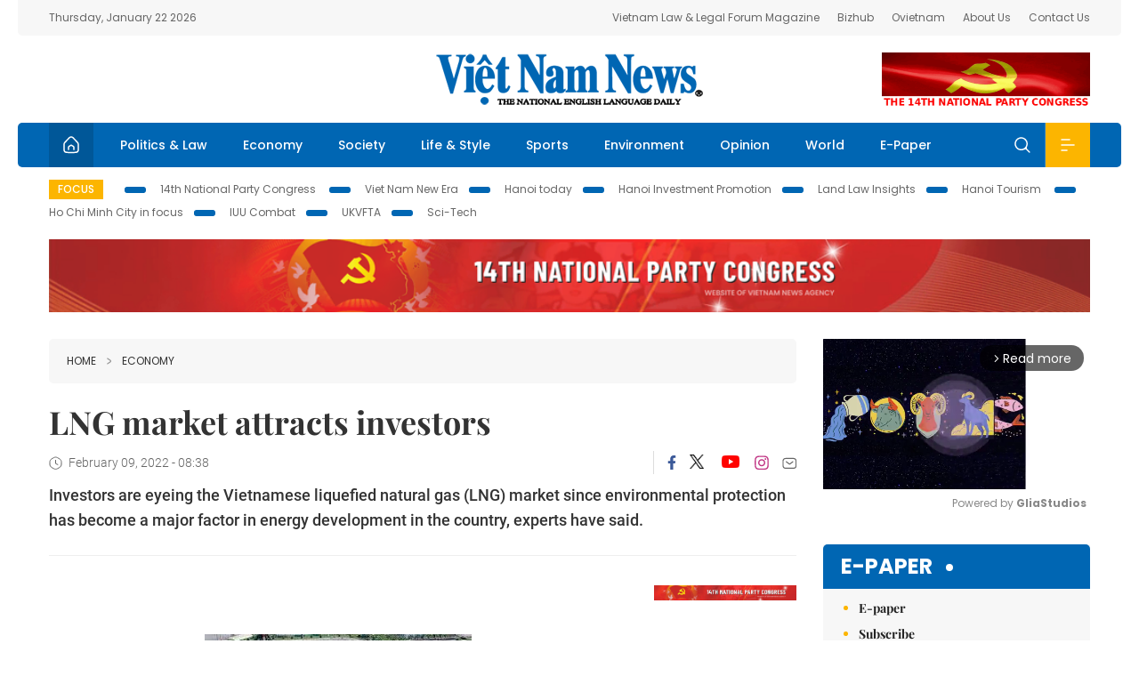

--- FILE ---
content_type: text/html; charset=utf-8
request_url: https://vietnamnews.vn/economy/1143077/lng-market-attracts-investors.html
body_size: 16614
content:
<!DOCTYPE html>
<html lang="en">
<head>
    <title>LNG market attracts investors</title>
    <meta http-equiv="Content-Type" content="text/html; charset=utf-8" />
<meta http-equiv="REFRESH" content="3600" />
<meta name="robots" content="index,follow" />
<meta name="revisit-after" content="1 days" />
<meta name="copyright" content="VietNam News" />
<meta http-equiv="content-language" content="en" />
<meta content='width=device-width, initial-scale=1.0, user-scalable=yes' name='viewport' />
<link hreflang="en" rel="alternate" href="https://vietnamnews.vn" />
    
    <meta name="title" content="LNG market attracts investors" />
    <meta name="description" content="Investors are eyeing the Vietnamese liquefied natural gas (LNG) market since environmental protection has become a major factor in energy development in the country, experts have said." />
    <meta name="keywords" content="Vietnam News, Politics, Business, Economy, Society, Life, Sports, Environment, Your Say, English Through the News, Magazine, vietnam war, current news, Vietnamese to english, tin viet nam, latest news today, english newspapers, the vietnam war, news latest, today news headlines, nation news paper, today breaking news, vietnamese culture, vietnam history, bao vietnam, vietnam economy, today headlines, national news headlines, vietnam war summary, vietnam culture, vietnam government, news headline, daily nation today, daily nation newspaper headlines, newspaper headlines today, news website, báo online, headlines news, news site, war in vietnam, tin vietnam, vietnam people, vietnam today, vietnamese news, tin viet nam net, viet to english, news headlines for today, news paper online, national news in english, current news headlines, vietnam war history, english news papers, top news headlines, today hot news, english news headlines, vietnam conflict, up to the minute news, english daily, viet news, news highlights, viet news, today international news, govt news, the vietnam war summary, vietnam exports, việt nam, bao vn net, news.vn, baovietnam, thongtanxavietnam, vietnam plus, vietnam news agency" />

    <meta property="og:url" content="https://vietnamnews.vn/economy/1143077/lng-market-attracts-investors.html" />
    <meta property="og:type" content="article" />
    <meta property="og:site_name" content="vietnamnews.vn" />
    <meta property="og:title" content="LNG market attracts investors" />
    <meta property="og:description" content="Investors are eyeing the Vietnamese liquefied natural gas (LNG) market since environmental protection has become a major factor in energy development in the country, experts have said." />
    <meta property="og:image" content="https://image.vietnamnews.vn/uploadvnnews/Article/2022/2/8/199444_9C3E4F22-A62E-4338-B598-6965AF360FDD.jpeg" />

    <link rel="stylesheet" href="/template/desktop/styles/css/vnnews.css">
<link href="/css/vnn.desktop.css" rel="stylesheet" />
<script src="/template/desktop/js/jquery-3.5.1.min.js"></script>
<script src="/template/desktop/js/bootstrap.bundle.min.js"></script>
<script async src="/js/lazysizes.min.js"></script>

    
    <!-- Google tag (gtag.js) -->
<script async src="https://www.googletagmanager.com/gtag/js?id=G-HSL1JCKFJ5"></script>
<script>
    window.dataLayer = window.dataLayer || [];
    function gtag() { dataLayer.push(arguments); }
    gtag('js', new Date());
    gtag('config', 'G-HSL1JCKFJ5');
</script>

</head>
<body>

    <header class="site-header">
        <div class="topbar">
            <div class="l-grid d-flex">
                <div class="me-auto">Thursday, January 22 2026</div> 
                <ul class="ms-auto">
                    <li><a href="http://vietnamlawmagazine.vn">Vietnam Law & Legal Forum Magazine</a></li>
                    <li><a href="https://bizhub.vietnamnews.vn">Bizhub</a></li>
                    <li><a href="https://ovietnam.vietnamnews.vn">Ovietnam</a></li>
                    <li><a href="/about-us.html">About Us</a></li>
                    <li><a href="/contact-us.html">Contact Us</a></li>
                </ul>
            </div>
        </div>

        <div class="l-grid site-header__content">
            <div class="me-auto">
                
            </div>
            <h1><a href="/" class="logo" title="Việt Nam News">Việt Nam News</a></h1>
            <div class="ms-auto">
                <a href='https://vietnamnews.vn/topic/14th-national-party-congress/34' onclick='writeLogging("adv","https://vietnamnews.vn/topic/14th-national-party-congress/34",58)' target='_blank'><img class='lazyload' data-src='https://image.vietnamnews.vn/MediaUpload/Media/2026/01/19/01202619171413-14th19january.gif' width='234' height='60'  alt=''></a>
            </div>
        </div>

        <nav class="navbar site-header__nav">
            <div class="container-fluid l-grid">
                
<a href="/" class="home active"><i class="spr spr--home"></i></a>
    <a href="https://vietnamnews.vn/politics-laws" class="nav-item">Politics &amp; Law</a>
    <a href="https://vietnamnews.vn/economy" class="nav-item">Economy</a>
    <a href="https://vietnamnews.vn/society" class="nav-item">Society</a>
    <a href="https://vietnamnews.vn/life-style" class="nav-item">Life &amp; Style</a>
    <a href="https://vietnamnews.vn/sports" class="nav-item">Sports</a>
    <a href="https://vietnamnews.vn/environment" class="nav-item">Environment</a>
    <a href="https://vietnamnews.vn/opinion" class="nav-item">Opinion</a>
    <a href="https://vietnamnews.vn/world" class="nav-item">World</a>
<a href="/e-paper" class="nav-item">E-Paper</a>
<div class="nav-ultilites">
    <div class="position-relative">
        <div class="search-form">
            <input id="txtSearchDefault" class="form-control" placeholder="Keyword" onkeydown="searchDataDefaultEnter(this)">
            <a onclick="searchDataDefault()" class="search-icon"><i class="spr spr--search"></i></a>
        </div>

    </div>
   
    <div class="dropdown">
        <a  class="menu-icon" id="menu_dropdown"><i class="spr spr--menu"></i></a>
        <div class="dropdown-menu">
            <div class="row l-grid menu-list">

                <div class="col">
                                <div class="mb-4"><a href="https://vietnamnews.vn/brandinfo" class="menu-heading">Brandinfo</a></div>
                                <div class="mb-4">
                                    <a href="https://vietnamnews.vn/sunday" class="menu-heading">Sunday/Weekend</a>
                                        <a href="https://vietnamnews.vn/sunday-features" class="menu-item">Features</a>
                                </div>
                                <div class="mb-4"><a href="https://vietnamnews.vn/travel" class="menu-heading">Travel</a></div>
                </div>
                <div class="col">
                                <div class="mb-4"><a href="https://vietnamnews.vn/politics-laws" class="menu-heading">Politics &amp; Law</a></div>
                                <div class="mb-4"><a href="https://vietnamnews.vn/society" class="menu-heading">Society</a></div>
                                <div class="mb-4">
                                    <a href="https://vietnamnews.vn/economy" class="menu-heading">Economy</a>
                                        <a href="https://vietnamnews.vn/economy-business-beat" class="menu-item">Business Beat</a>
                                        <a href="https://vietnamnews.vn/economy-talking-shop" class="menu-item">Talking Shop</a>
                                </div>
                </div>
                <div class="col">
                                <div class="mb-4"><a href="https://vietnamnews.vn/environment" class="menu-heading">Environment</a></div>
                                <div class="mb-4"><a href="https://vietnamnews.vn/talk-around-town" class="menu-heading">Talk Around Town</a></div>
                                <div class="mb-4">
                                    <a href="https://vietnamnews.vn/opinion" class="menu-heading">Opinion</a>
                                        <a href="https://vietnamnews.vn/opinion-outlook" class="menu-item">Outlook</a>
                                        <a href="https://vietnamnews.vn/opinion-op-ed" class="menu-item">Op-Ed</a>
                                        <a href="https://vietnamnews.vn/opinion-in-the-spotlight" class="menu-item">In the Spotlight</a>
                                </div>
                </div>
                <div class="col">
                                <div class="mb-4">
                                    <a href="https://vietnamnews.vn/life-style" class="menu-heading">Life &amp; Style</a>
                                        <a href="https://vietnamnews.vn/life-style-expat-corner" class="menu-item">Expat Corner</a>
                                        <a href="https://vietnamnews.vn/life-style-nom-nom" class="menu-item">nom-nom</a>
                                </div>
                                <div class="mb-4"><a href="https://vietnamnews.vn/world" class="menu-heading">World</a></div>
                                <div class="mb-4"><a href="https://vietnamnews.vn/sports" class="menu-heading">Sports</a></div>
                </div>
                <div class="col">
                    <div class="mb-4"><a href="/video.html" class="menu-heading">Video</a></div>
                    <div class="mb-4"><a href="/gallery.html" class="menu-heading">Photo</a></div>
                    <div class="mb-4"><a href="/e-paper" class="menu-heading">E-Paper</a></div>
                </div>
            </div>
        </div>
    </div>
</div>


            </div>
        </nav>
    </header>   <!-- end .site-header -->
    <div class="site-content">
        <div class="l-grid">
            <div class="trending">
                <a style="cursor:pointer" href="/list-of-topics.html"><label>Focus</label></a>
                    <a href="https://vietnamnews.vn/topic/14th-national-party-congress/34">14th National Party Congress </a>
    <a href="https://vietnamnews.vn/topic/Viet Nam-New-Era/31">Viet Nam New Era</a>
    <a href="https://vietnamnews.vn/topic/hanoi-today/17">Hanoi today</a>
    <a href="https://vietnamnews.vn/topic/ha-noi-investment-promotion/25">Hanoi Investment Promotion</a>
    <a href="https://vietnamnews.vn/topic/Land Law Insights/29">Land Law Insights</a>
    <a href="https://vietnamnews.vn/topic/ha-noi-tourism/26">Hanoi Tourism </a>
    <a href="https://vietnamnews.vn/topic/ho-chi-minh-city-in-focus/18">Ho Chi Minh City in focus</a>
    <a href="https://vietnamnews.vn/topic/iuu-combat/36">IUU Combat</a>
    <a href="https://vietnamnews.vn/topic/ukvfta/11">UKVFTA</a>
    <a href="https://vietnamnews.vn/topic/science-tech/33">Sci-Tech</a>

               
            </div>
                    <div class="top-adv-pos">
            <div class="banner">
                <a href="https://vietnamnews.vn/topic/14th-national-party-congress/34" target="_blank"><img width="100%" src="https://image.vietnamnews.vn/MediaUpload/Media/2026/01/20/01202620100105-banner-header-xiv_en_v3.png" alt=""></a>
            </div>
        </div>

        </div>
        
<div class="l-grid">  

    <div class="l-content category">
        <div class="breadcrumbs">
            <div class="breadcrumbs__item">
                <a href="/">Home</a>
                <a href="https://vietnamnews.vn/economy"><i class="spr spr--arrow-right"></i>Economy</a>
            </div>
        </div>

        <div class="detail">
            <div class="detail__header">
                <h1 class="headline">LNG market attracts investors</h1>
                <div class="detail__meta">
                    <div class="datetime"><i class="spr spr--clock"></i>February 09, 2022 - 08:38</div>  
                    <div class="detail__social">
                        <div class="fb-likeshare">

                            <iframe src="https://www.facebook.com/plugins/like.php?href=https://vietnamnews.vn/economy/1143077/lng-market-attracts-investors.html&width=150&layout=button_count&action=like&size=small&share=true&height=20&&locale=en_US" width="150" height="20" style="border:none;overflow:hidden" scrolling="no" frameborder="0" allowfullscreen="true" allow="autoplay; clipboard-write; encrypted-media; picture-in-picture; web-share"></iframe>
                        </div>
                        <div class="social">
                            <a href="https://www.facebook.com/vietnamnewsvns" class="social-item" title="Facebook"><i class="spr spr--fb-default"></i></a>
                            <a href="https://x.com/VietnamNewsVNS" class="social-item" title="Twitter"><i class="spr spr--tt-default"></i></a>
                            <a href="https://www.youtube.com/c/VietnamNews1" class="social-item" title="Youtube"><i class="spr spr--yt-default"></i></a>
                            <a href="https://www.instagram.com/viet_nam_news/" class="social-item" title="Instagram"><i class="spr spr--ig-default"></i></a>
                            <a href="mailto:?body=From https://vietnamnews.vn/economy/1143077/lng-market-attracts-investors.html" class="social-item" title="Email"><i class="spr spr--mail"></i></a>
                        </div>
                    </div>
                </div>
                <div class="sapo">
                    Investors are eyeing the Vietnamese liquefied natural gas (LNG) market since environmental protection has become a major factor in energy development in the country, experts have said.
                    
                </div>
            </div>  <!-- end detail header -->

            <div class="detail__content">
                <div class="content">
                    <div id="abody">

<p>&nbsp;</p><table class='picture'>
                                        <tbody>
                                            <tr>
                                                <td class='pic'>
                                                    <img src='https://image.vietnamnews.vn/uploadvnnews/Article/2022/2/8/199444_9C3E4F22-A62E-4338-B598-6965AF360FDD.jpeg' alt=''>
                                                </td>
                                            </tr>
                                            <tr>
                                                <td class='caption'>LNG projects in Việt Nam&nbsp;are attractive to investors. — Photo of www.nangluongvietnam.vn</td>
                                            </tr>
                                        </tbody>
                                    </table><p>HCM CITY — Investors are eyeing the Vietnamese liquefied natural gas (LNG) market since environmental protection has become a major factor in energy development in the country, experts have said.</p><p>In a report on its website, EVNGenco3 said using and developing LNG had&nbsp;been a solution for&nbsp;the energy sector.</p><p>It said that since the mid-1990s, people have been moving towards more sustainable, cleaner and less polluting fuels after seeing the impact of climate change on their daily lives.</p><p>As the cleanest fossil fuel, LNG is popular in many countries around the world and is considered a fuel of the future.&nbsp;</p><p>In Việt Nam, the Government has been adopting policies to develop LNG including infrastructure to import and generate power from the fuel.</p><p>To foster energy transition, it has been soliciting investment and managed to attract many investors from Japan and the US.</p><p>In December, Japan Petroleum&nbsp;Exploration Company Limited bought stakes in ITECO&nbsp;JSC, which plans an LNG project<b> </b>at the South Đình Vũ&nbsp;Industrial Park in Hải Phòng City.</p><p>The supply of&nbsp;natural gas&nbsp;in the north is declining and there are fears there may&nbsp;be no supply in future, and the tie-up between JAPEX and ITECO is expected to mitigate the problem.</p><p>Their&nbsp;business model is to import LNG and market, store and distribute it both by pipeline and truck.&nbsp;</p><p>Expected for the fourth quarter of 2024 is 50,000 cubic metres&nbsp;of storage tanks, 10 truck loading stations, a vaporiser with a loading capacity of 70&nbsp;cubic metres&nbsp;per hour, and a wharf to receive ships&nbsp;delivering up to 45,000&nbsp;cubic metres&nbsp;of the gas.</p><p>Mathew Tan, vice chairman of JAPEX, said like in other markets there was&nbsp;competition in Viet Nam too, but enterprises could&nbsp;focus on different market segments.&nbsp;</p><p>Typically, for customers in the industrial sector who want to use&nbsp;clean energy, green energy, renewable energy, and hydrogen, LNG is one of&nbsp;their&nbsp;top priorities, he said.&nbsp;</p><p>In the long run, JAPEX and ITECO aim to introduce a variety of clean fuel solutions&nbsp;and seek opportunities in new projects, he added.&nbsp;— VNS</p><p>&nbsp;</p><p>&nbsp;</p>
                        <div>
                        </div>

                    </div>

                    <div class="fb-likeshare">
                        <iframe src="https://www.facebook.com/plugins/like.php?href=https://vietnamnews.vn/economy/1143077/lng-market-attracts-investors.html&width=150&layout=button_count&action=like&size=small&share=true&height=20&&locale=en_US" width="150" height="20" style="border:none;overflow:hidden" scrolling="no" frameborder="0" allowfullscreen="true" allow="autoplay; clipboard-write; encrypted-media; picture-in-picture; web-share"></iframe>





                    </div>
                        <div class="detail__tags">
                            <label>Tags</label>
                                <a href="https://vietnamnews.vn/tags/183707/.html"></a>

                        </div>
                    <div id="adv_category_bottom">
                    </div>
                </div>
                <div class="col-160">
                    <div id="adv_category_center">
<div class='banner'><a href='https://vietnamnews.vn/topic/14th-national-party-congress/34' onclick='writeLogging("adv","https://vietnamnews.vn/topic/14th-national-party-congress/34",1622)' target='_blank'><img class='lazyload' data-src='https://image.vietnamnews.vn/MediaUpload/Media/2026/01/18/01202618154440-newbanner-header-xiv_en_v3.png' alt=''></a></div>                    </div>
                    
                </div>
            </div>  <!-- end detail content -->

            <div class="detail__footer">
                <script>

                    function resizeIframe(obj) {
                        obj.style.height = obj.contentWindow.document.documentElement.scrollHeight + 'px';
                    }
                
                </script>
                <iframe width="100%" height="100%" id="parent-iframe" name="parent-iframe" class="lazyload" data-src="https://vietnamnews.vn/ApiData/PostComment?id=1143077&url=https://vietnamnews.vn/economy/1143077/lng-market-attracts-investors.html&total=0"
                        scrolling="no"
                        onload="this.height=this.contentWindow.document.documentElement.scrollHeight"
                        onresize="this.height=this.contentWindow.document.documentElement.scrollHeight"></iframe>
               

                    <div class="highlight">
                        <section class="zone zone--highlight">
                            <header class="zone__heading">
                                <h3><a href="#" class="heading">see also</a></h3>
                            </header>
                            <div class="zone__content">
                                <div class="row row-cols-3">
                                                <article class="col story">
<a href="https://vietnamnews.vn/economy/1764313/losses-in-large-cap-stocks-weigh-on-vn-index.html" class="story__thumb"><img class="lazyload" data-src="https://image.vietnamnews.vn/uploadvnnews/Article/2026/1/22/480126_5383305117017050_image.png" src="/images/vnn.jpg" alt=""></a>                                                    <a href="https://vietnamnews.vn/economy" class="story__link">Economy</a>
                                                    <h2><a href="https://vietnamnews.vn/economy/1764313/losses-in-large-cap-stocks-weigh-on-vn-index.html" class="story__title">Losses in large-cap stocks weigh on VN-Index</a></h2>
                                                </article>
                                                <article class="col story">
<a href="https://vietnamnews.vn/economy/1764312/international-economic-integration-restructuring-to-be-enhanced-in-industry-trade-sector-official.html" class="story__thumb"><img class="lazyload" data-src="https://image.vietnamnews.vn/uploadvnnews/Article/2026/1/22/480121_5383290338984690_vna_potal_da_nang_khong_gian_bien_trong_lo_trinh_xay_dung_vung_kinh_te_trong_diem_8538615.jpg" src="/images/vnn.jpg" alt=""></a>                                                    <a href="https://vietnamnews.vn/economy" class="story__link">Economy</a>
                                                    <h2><a href="https://vietnamnews.vn/economy/1764312/international-economic-integration-restructuring-to-be-enhanced-in-industry-trade-sector-official.html" class="story__title">International economic integration, restructuring to be enhanced in industry, trade sector: official</a></h2>
                                                </article>
                                                <article class="col story">
<a href="https://vietnamnews.vn/economy/1764306/livestock-product-exports-exceed-target-in-2025.html" class="story__thumb"><img class="lazyload" data-src="https://image.vietnamnews.vn/uploadvnnews/Article/2026/1/22/479978_egg.jpg" src="/images/vnn.jpg" alt=""></a>                                                    <a href="https://vietnamnews.vn/economy" class="story__link">Economy</a>
                                                    <h2><a href="https://vietnamnews.vn/economy/1764306/livestock-product-exports-exceed-target-in-2025.html" class="story__title">Livestock product exports exceed target in 2025</a></h2>
                                                </article>
                                                <article class="col story">
<a href="https://vietnamnews.vn/economy/1764282/vietnam-burkina-faso-look-to-strengthen-trade-economic-cooperation.html" class="story__thumb"><img class="lazyload" data-src="https://image.vietnamnews.vn/uploadvnnews/Article/2026/1/22/479996_Screen Shot 2026-01-22 at 11.43.15.png" src="/images/vnn.jpg" alt=""></a>                                                    <a href="https://vietnamnews.vn/economy" class="story__link">Economy</a>
                                                    <h2><a href="https://vietnamnews.vn/economy/1764282/vietnam-burkina-faso-look-to-strengthen-trade-economic-cooperation.html" class="story__title">Vietnam, Burkina Faso look to strengthen trade, economic cooperation</a></h2>
                                                </article>
                                                <article class="col story">
<a href="https://vietnamnews.vn/economy/1764279/hcm-city-canned-food-sales-fall-as-consumers-wary-after-diseased-pork-scandal.html" class="story__thumb"><img class="lazyload" data-src="https://image.vietnamnews.vn/uploadvnnews/Article/2026/1/22/479806_vna_potal_suc_tieu_thu_do_hop_tai_tp_ho_chi_minh_co_xu_huong_giam_8541152.jpg" src="/images/vnn.jpg" alt=""></a>                                                    <a href="https://vietnamnews.vn/economy" class="story__link">Economy</a>
                                                    <h2><a href="https://vietnamnews.vn/economy/1764279/hcm-city-canned-food-sales-fall-as-consumers-wary-after-diseased-pork-scandal.html" class="story__title">HCM City canned food sales fall as consumers wary after diseased pork scandal</a></h2>
                                                </article>
                                                <article class="col story">
<a href="https://vietnamnews.vn/economy/1764213/fertiliser-makers-seen-benefiting-from-stable-urea-prices-lower-oil-costs-in-2026.html" class="story__thumb"><img class="lazyload" data-src="https://image.vietnamnews.vn/uploadvnnews/Article/2026/1/21/478957_5379686556090179_h2-pbcm.jpg" src="/images/vnn.jpg" alt=""></a>                                                    <a href="https://vietnamnews.vn/economy" class="story__link">Economy</a>
                                                    <h2><a href="https://vietnamnews.vn/economy/1764213/fertiliser-makers-seen-benefiting-from-stable-urea-prices-lower-oil-costs-in-2026.html" class="story__title">Fertiliser makers seen benefiting from stable urea prices, lower oil costs in 2026</a></h2>
                                                </article>
                                </div>
                            </div>
                        </section>
                    </div>

                    <section class="zone zone--morestory">
                        <header class="zone__heading">
                            <h3 class="heading">More on this story</h3>
                        </header>
                        <div class="zone__content">
                            <div class="timeline">

                                    <article class="col story">
                                            <a href="https://vietnamnews.vn/economy/1143013/fdi-enterprises-in-binh-duong-resume-production-after-long-tet-holiday.html" class="story__thumb"><img class="lazyload" data-src="https://image.vietnamnews.vn/uploadvnnews/Article/2022/2/8/200024_vsipII.jpg" src="/images/vnn.jpg" alt=""></a>

                                        <a href="https://vietnamnews.vn/economy" class="story__link">Economy</a>
                                        <h2><a href="https://vietnamnews.vn/economy/1143013/fdi-enterprises-in-binh-duong-resume-production-after-long-tet-holiday.html" class="story__title">FDI enterprises in B&#xEC;nh D&#x1B0;&#x1A1;ng resume production after long T&#x1EBF;t holiday</a></h2>
                                        <div class="summary"><p>
	Workers are returning to factories in the southern province of Bình Dương as firms gather pace to bring production back to normal after the nine-day Tết (Lunar New Year) festival, the country’s biggest and longest holiday.</p>
</div>
                                    </article>
                                    <article class="col story">
                                            <a href="https://vietnamnews.vn/economy/1143011/lao-cai-to-develop-sustainable-cinnamon-value-chain.html" class="story__thumb"><img class="lazyload" data-src="https://image.vietnamnews.vn/uploadvnnews/Article/2022/2/8/197745_1.jpg" src="/images/vnn.jpg" alt=""></a>

                                        <a href="https://vietnamnews.vn/economy" class="story__link">Economy</a>
                                        <h2><a href="https://vietnamnews.vn/economy/1143011/lao-cai-to-develop-sustainable-cinnamon-value-chain.html" class="story__title">L&#xE0;o Cai to develop sustainable cinnamon value chain</a></h2>
                                        <div class="summary"><p>
	The northern mountainous province of Lào Cai has pledged to&nbsp;boost sustainable development of&nbsp;the cinnamon value chain by approving a project on cinnamon forest planting for&nbsp;2021-2030.</p>
</div>
                                    </article>
                                    <article class="col story">
                                            <a href="https://vietnamnews.vn/economy/1153332/creating-the-most-favourable-conditions-for-investors-hcm-city-chairman.html" class="story__thumb"><img class="lazyload" data-src="https://image.vietnamnews.vn/uploadvnnews/Article/2022/2/9/200375_C&#xE1;c L&#xE3;nh &#x111;&#x1EA1;o &#x111;&#xE1;nh c&#x1ED3;ng.JPG" src="/images/vnn.jpg" alt=""></a>

                                        <a href="https://vietnamnews.vn/economy" class="story__link">Economy</a>
                                        <h2><a href="https://vietnamnews.vn/economy/1153332/creating-the-most-favourable-conditions-for-investors-hcm-city-chairman.html" class="story__title">Creating the most favourable conditions for investors: HCM City Chairman</a></h2>
                                        <div class="summary">HCM City will continue to speed up equitisation of State-owned enterprises to enable more reputed companies to list on the stock exchange, and create the most favourable conditions for investors, its chairman has said.</div>
                                    </article>
                                    <article class="col story">
                                            <a href="https://vietnamnews.vn/economy/1143080/investor-misconception-fuels-market-risks-experts.html" class="story__thumb"><img class="lazyload" data-src="https://image.vietnamnews.vn/uploadvnnews/Article/2022/2/8/200013_trai-phieu-doanh-nghiep.jpeg" src="/images/vnn.jpg" alt=""></a>

                                        <a href="https://vietnamnews.vn/economy" class="story__link">Economy</a>
                                        <h2><a href="https://vietnamnews.vn/economy/1143080/investor-misconception-fuels-market-risks-experts.html" class="story__title">Investor misconception fuels market risks: experts</a></h2>
                                        <div class="summary">Company commitments to bond guarantees carry the risk of being declared null and void by law, with bondholders bearing full brunt of bond default.</div>
                                    </article>
                                    <article class="col story">
                                            <a href="https://vietnamnews.vn/economy/1143012/hoa-phat-group-to-export-35-000-tonnes-of-hrc-to-europe.html" class="story__thumb"><img class="lazyload" data-src="https://image.vietnamnews.vn/uploadvnnews/Article/2022/2/8/200019_hoaphat.png" src="/images/vnn.jpg" alt=""></a>

                                        <a href="https://vietnamnews.vn/economy" class="story__link">Economy</a>
                                        <h2><a href="https://vietnamnews.vn/economy/1143012/hoa-phat-group-to-export-35-000-tonnes-of-hrc-to-europe.html" class="story__title">H&#xF2;a Ph&#xE1;t Group to export 35,000 tonnes of HRC to Europe</a></h2>
                                        <div class="summary"><p>
	Steel maker Hòa Phát Group announced that its subsidiary Hòa Phát Dung Quất Steel Joint Stock Company has signed a contract to export the first batch of 35,000 tonnes of hot rolled coil (HRC) steel to Italy.</p>
</div>
                                    </article>
                                    <article class="col story">
                                            <a href="https://vietnamnews.vn/economy/1143067/shares-gain-on-banking-and-steel-stocks.html" class="story__thumb"><img class="lazyload" data-src="https://image.vietnamnews.vn/uploadvnnews/Article/2022/2/8/200262_HPG.jpeg" src="/images/vnn.jpg" alt=""></a>

                                        <a href="https://vietnamnews.vn/economy" class="story__link">Economy</a>
                                        <h2><a href="https://vietnamnews.vn/economy/1143067/shares-gain-on-banking-and-steel-stocks.html" class="story__title">Shares gain on banking and steel stocks</a></h2>
                                        <div class="summary">Vietnamese shares rose on Tuesday, bolstered by market heavyweights as demand force increased significantly towards the closing minutes of trading, especially in steel and banking group.

</div>
                                    </article>
                                    <article class="col story">
                                            <a href="https://vietnamnews.vn/economy/1143048/pvgas-trading-imports-30-tonnes-of-refrigerated-lpg.html" class="story__thumb"><img class="lazyload" data-src="https://image.vietnamnews.vn/uploadvnnews/Article/2022/2/8/200172_pvgas.jpg" src="/images/vnn.jpg" alt=""></a>

                                        <a href="https://vietnamnews.vn/economy" class="story__link">Economy</a>
                                        <h2><a href="https://vietnamnews.vn/economy/1143048/pvgas-trading-imports-30-tonnes-of-refrigerated-lpg.html" class="story__title">PVGAS Trading imports 30 tonnes of refrigerated LPG</a></h2>
                                        <div class="summary">PetroVietnam Gas Trading Co (PVGAS Trading) on February 7 completed the pipe connection, importing the first ship of refrigerated LPG for floating storage on the first working day after the Tết (Lunar New Year) holiday.</div>
                                    </article>
                                    <article class="col story">
                                            <a href="https://vietnamnews.vn/economy/1142904/tourism-companies-recover-thanks-to-restructuring.html" class="story__thumb"><img class="lazyload" data-src="https://image.vietnamnews.vn/uploadvnnews/Article/2022/2/7/200000_vna-tamchuc.jpg" src="/images/vnn.jpg" alt=""></a>

                                        <a href="https://vietnamnews.vn/economy" class="story__link">Economy</a>
                                        <h2><a href="https://vietnamnews.vn/economy/1142904/tourism-companies-recover-thanks-to-restructuring.html" class="story__title">Tourism companies recover thanks to restructuring</a></h2>
                                        <div class="summary"><p>
	In the past two years, the impact of COVID-19 has hit listed tourism companies’ activities hard, leading to persistent losses and some stocks being given a warning status, and even risk being delisted. However as many businesses turn to restructuring operations, their results have become more positive.&nbsp;</p>
</div>
                                    </article>
                                    <article class="col story">
                                            <a href="https://vietnamnews.vn/economy/1142901/vinh-long-targets-to-restore-all-business-activities-this-year.html" class="story__thumb"><img class="lazyload" data-src="https://image.vietnamnews.vn/uploadvnnews/Article/2022/2/7/199801_vinh Long.jpg" src="/images/vnn.jpg" alt=""></a>

                                        <a href="https://vietnamnews.vn/economy" class="story__link">Economy</a>
                                        <h2><a href="https://vietnamnews.vn/economy/1142901/vinh-long-targets-to-restore-all-business-activities-this-year.html" class="story__title">V&#x129;nh Long targets to restore all business activities this year</a></h2>
                                        <div class="summary"><p>
	The Cửu Long (Mekong) Delta province of Vĩnh Long targets resumption of all business activities this year, according to its authorities.</p>
</div>
                                    </article>
                            </div>
                        </div>
                    </section>

            </div>  <!-- end detail footer -->
        </div>  <!-- end .detail -->
    </div>

    <div class="sidebar">

        <div id="adv_category_right_top">
<div class='banner'><div class="gliaplayer-container"
    data-slot="vietnamnews_desktop">
</div>
<script>
    (function (src, width) {
        if (window.screen.width > width) {
            const tag = document.createElement('script')
            tag.onload = function () {
              this.setAttribute('loaded', '')
            }
            tag.async = true
            tag.src = src
            const s = document.getElementsByTagName('script')[0]
            s.parentNode.insertBefore(tag, s)
        }
    })("https://player.gliacloud.com/player/vietnamnews_desktop", 600)
</script>
<div class="gliaplayer-container"
    data-slot="vietnamnews_mobile">
</div>
<script>
    (function (src, width) {
        if (window.screen.width <= width) {
            const tag = document.createElement('script')
            tag.onload = function () {
              this.setAttribute('loaded', '')
            }
            tag.async = true
            tag.src = src
            const s = document.getElementsByTagName('script')[0]
            s.parentNode.insertBefore(tag, s)
        }
    })("https://player.gliacloud.com/player/vietnamnews_mobile", 600)
</script></div>        </div>
        <section class="aside has-bg">
    <header class="aside__heading">
        <h3><a class="heading" href="/e-paper">E-paper</a></h3>
    </header>
    <div class="aside__content">
        <ul class="event-list">
            <li><a href="/e-paper">E-paper</a></li>
            <li><a href="https://image.vietnamnews.vn/MediaUpload/Doc/subscription-vns.doc">Subscribe</a></li>
            <li><a target="_blank" href="https://image.vietnamnews.vn/MediaUpload/Doc/printing-adv-rates.jpg">Print Advertisement</a></li>
            <li><a target="_blank" href="https://image.vietnamnews.vn/MediaUpload/Doc/online-adv-rates.jpg">Online Advertisement</a></li>
        </ul>
    </div>
</section>
        
<section class="aside aside--latest">
    <ul class="nav nav-tabs" id="latestTab" role="tablist">
        <li class="nav-item" role="presentation">
            <button class="nav-link active" id="latest-tab" data-bs-toggle="tab" data-bs-target="#latest" type="button" role="tab" aria-controls="latest" aria-selected="true">Latest</button>
        </li>
        <li class="nav-item" role="presentation">
            <button class="nav-link" id="mostread-tab" data-bs-toggle="tab" data-bs-target="#mostread" type="button" role="tab" aria-controls="mostread" aria-selected="false">Most read</button>
        </li>
    </ul>
    <div class="tab-content">
        <div class="tab-pane fade show active" id="latest" role="tabpanel" aria-labelledby="latest-tab">
                <article class="story">
<a href="https://vietnamnews.vn/opinion/1764319/cpv-s-mettle-key-to-viet-nam-s-stability-growth-cambodian-experts.html" class="story__thumb"><img class="lazyload" data-src="https://image.vietnamnews.vn/uploadvnnews/Article/2026/1/22/480128_CAMBODIA.jpg" src="/images/vnn.jpg" alt=""></a>                    <h2><a href="https://vietnamnews.vn/opinion/1764319/cpv-s-mettle-key-to-viet-nam-s-stability-growth-cambodian-experts.html" class="story__title">CPV&#x2019;s mettle key to Vi&#x1EC7;t Nam&#x2019;s stability, growth: Cambodian experts</a></h2>
                    <div class="number">1.</div>
                </article>
                <article class="story">
<a href="https://vietnamnews.vn/life-style/1764314/14th-national-party-congress-making-culture-vital-endogenous-resource.html" class="story__thumb"><img class="lazyload" data-src="https://image.vietnamnews.vn/uploadvnnews/Article/2026/1/22/480125_vh.jpeg" src="/images/vnn.jpg" alt=""></a>                    <h2><a href="https://vietnamnews.vn/life-style/1764314/14th-national-party-congress-making-culture-vital-endogenous-resource.html" class="story__title">14th National Party Congress: Making culture vital endogenous resource</a></h2>
                    <div class="number">2.</div>
                </article>
                <article class="story">
<a href="https://vietnamnews.vn/economy/1764313/losses-in-large-cap-stocks-weigh-on-vn-index.html" class="story__thumb"><img class="lazyload" data-src="https://image.vietnamnews.vn/uploadvnnews/Article/2026/1/22/480126_5383305117017050_image.png" src="/images/vnn.jpg" alt=""></a>                    <h2><a href="https://vietnamnews.vn/economy/1764313/losses-in-large-cap-stocks-weigh-on-vn-index.html" class="story__title">Losses in large-cap stocks weigh on VN-Index</a></h2>
                    <div class="number">3.</div>
                </article>
                <article class="story">
<a href="https://vietnamnews.vn/economy/1764312/international-economic-integration-restructuring-to-be-enhanced-in-industry-trade-sector-official.html" class="story__thumb"><img class="lazyload" data-src="https://image.vietnamnews.vn/uploadvnnews/Article/2026/1/22/480121_5383290338984690_vna_potal_da_nang_khong_gian_bien_trong_lo_trinh_xay_dung_vung_kinh_te_trong_diem_8538615.jpg" src="/images/vnn.jpg" alt=""></a>                    <h2><a href="https://vietnamnews.vn/economy/1764312/international-economic-integration-restructuring-to-be-enhanced-in-industry-trade-sector-official.html" class="story__title">International economic integration, restructuring to be enhanced in industry, trade sector: official</a></h2>
                    <div class="number">4.</div>
                </article>
                <article class="story">
<a href="https://vietnamnews.vn/life-style/1764311/da-na-ng-library-turns-pages-for-14th-party-congress.html" class="story__thumb"><img class="lazyload" data-src="https://image.vietnamnews.vn/uploadvnnews/Article/2026/1/22/480000_Sach.jpg" src="/images/vnn.jpg" alt=""></a>                    <h2><a href="https://vietnamnews.vn/life-style/1764311/da-na-ng-library-turns-pages-for-14th-party-congress.html" class="story__title">&#x110;a&#x300; N&#x103;&#x303;ng Library turns pages for&#xA0;14th Party Congress</a></h2>
                    <div class="number">5.</div>
                </article>
        </div>
        <div class="tab-pane fade" id="mostread" role="tabpanel" aria-labelledby="mostread-tab">
        </div>
    </div>
</section>
    
    <div class="event">
        <a href="https://vietnamnews.vn/topic/science-tech/33" class="story__thumb">
<span>Sci-Tech</span>        </a>
        <ul class="event-list">
            <li><a href="https://vietnamnews.vn/politics-laws/1763748/achieving-net-zero-emissions-by-2050-is-a-political-mission-of-viet-nam-pm.html">Achieving net-zero emissions by 2050 is a political mission of Vi&#x1EC7;t Nam: PM</a></li>
                <li><a href="https://vietnamnews.vn/economy/1733105/digital-technology-industry-surpasses-2025-targets.html">Digital technology industry surpasses 2025 targets</a></li>
                <li><a href="https://vietnamnews.vn/economy/1733010/viet-nam-s-semiconductor-surge-underscores-mounting-demand-for-skilled-workers.html">Vi&#x1EC7;t Nam&#x2019;s semiconductor surge underscores mounting demand for skilled workers</a></li>
        </ul>
      
    </div>
    <div class="event">
        <a href="https://vietnamnews.vn/topic/hanoi-today/17" class="story__thumb">
<span>Hanoi today</span>        </a>
        <ul class="event-list">
            <li><a href="https://vietnamnews.vn/politics-laws/1728858/nguyen-duy-ngoc-assigned-as-secretary-of-ha-noi-party-committee.html">Nguy&#x1EC5;n Duy Ng&#x1ECD;c assigned as Secretary of H&#xE0; N&#x1ED9;i Party Committee</a></li>
                <li><a href="https://vietnamnews.vn/politics-laws/1727494/ha-noi-party-committee-for-2025-2030-term-has-75-members.html">H&#xE0; N&#x1ED9;i Party Committee for 2025-2030 term has 75 members</a></li>
                <li><a href="https://vietnamnews.vn/opinion/1727469/building-ha-noi-into-leading-cultural-industry-centre-in-asia.html">Building H&#xE0; N&#x1ED9;i into leading cultural industry centre in Asia</a></li>
        </ul>
      
    </div>
    <div class="event">
        <a href="https://vietnamnews.vn/topic/ha-noi-investment-promotion/25" class="story__thumb">
<span>Hanoi Investment Promotion</span>        </a>
        <ul class="event-list">
            <li><a href="https://vietnamnews.vn/economy/1763443/ha-noi-strengthens-smes-fdi-links.html">H&#xE0; N&#x1ED9;i strengthens SMEs-FDI links</a></li>
                <li><a href="https://vietnamnews.vn/economy/1732724/ha-noi-shopping-festival-2025-opens-to-boost-domestic-consumption.html">H&#xE0; N&#x1ED9;i shopping festival 2025 opens to boost domestic consumption</a></li>
                <li><a href="https://vietnamnews.vn/economy/1731523/ha-noi-rolls-out-new-incentives-to-accelerate-green-industrial-development.html">H&#xE0; N&#x1ED9;i rolls out new incentives to accelerate green industrial development</a></li>
        </ul>
      
    </div>
    <div class="event">
        <a href="https://vietnamnews.vn/topic/ha-noi-tourism/26" class="story__thumb">
<span>Hanoi Tourism </span>        </a>
        <ul class="event-list">
            <li><a href="https://vietnamnews.vn/society/1733140/ha-noi-tourism-off-to-a-flying-start-in-early-2026-revenue-tops-79m.html">H&#xE0; N&#x1ED9;i tourism off to a flying start in early 2026, revenue tops $79m</a></li>
                <li><a href="https://vietnamnews.vn/life-style/1732726/ha-noi-welcomes-more-than-33-7-million-visitors-in-2025.html">H&#xE0; N&#x1ED9;i welcomes more than 33.7 million visitors in 2025</a></li>
                <li><a href="https://vietnamnews.vn/life-style/1732340/ha-no-i-seeks-solutions-for-more-achievements-in-tourism-in-2026.html">Ha&#x300; N&#xF4;&#x323;i seeks solutions for more achievements in tourism in 2026 </a></li>
        </ul>
      
    </div>
    <div class="event">
        <a href="https://vietnamnews.vn/topic/brandinfo/6" class="story__thumb">
<img class="lazyload" data-src="https://image.vietnamnews.vn/uploadvnnews//Adv/2017/5/4/brand-info-pic-1.png" src="/images/vnn.jpg" alt=""><span>Brandinfo</span>        </a>
        <ul class="event-list">
            <li><a href="https://vietnamnews.vn/brandinfo/1764264/sun-phuquoc-airways-launches-ticket-sales-for-its-first-international-route-bringing-phu-quoc-closer-to-the-world.html">Sun PhuQuoc Airways launches ticket sales for its first international route, bringing Ph&#xFA; Qu&#x1ED1;c closer to the world</a></li>
                <li><a href="https://vietnamnews.vn/brandinfo/1764263/northeast-ho-chi-minh-city-enters-new-capital-inflow-cycle.html">Northeast H&#x1ED3; Ch&#xED; Minh City enters new capital inflow cycle</a></li>
                <li><a href="https://vietnamnews.vn/brandinfo/1764021/unilever-omo-strengthen-forest-conservation-through-new-initiative.html">Unilever, OMO strengthen forest conservation through new initiative</a></li>
        </ul>
      
    </div>
    <div class="event">
        <a href="https://vietnamnews.vn/topic/scoop/7" class="story__thumb">
<img class="lazyload" data-src="https://image.vietnamnews.vn/uploadvnnews//Adv/2016/11/26/logosea.jpg" src="/images/vnn.jpg" alt=""><span>scoop</span>        </a>
        <ul class="event-list">
            <li><a href="https://vietnamnews.vn/society/1550168/journalists-work-to-spread-love-for-truong-sa.html">Journalists work to spread&#xA0;love for Tr&#x1B0;&#x1EDD;ng Sa</a></li>
                <li><a href="https://vietnamnews.vn/society/1550141/six-streets-in-ha-noi-to-be-named-after-truong-sa-archipelago-s-islands.html">Six streets in H&#xE0; N&#x1ED9;i to be named after Tr&#x1B0;&#x1EDD;ng Sa Archipelago&#x2019;s islands</a></li>
                <li><a href="https://vietnamnews.vn/politics-laws/1549929/viet-nam-concerned-about-recent-developments-in-east-sea-diplomat.html">Vi&#x1EC7;t Nam concerned about recent developments in East Sea: Diplomat</a></li>
        </ul>
      
    </div>
    <div class="event">
        <a href="https://vietnamnews.vn/topic/nomnom/8" class="story__thumb">
<img class="lazyload" data-src="https://image.vietnamnews.vn/uploadvnnews//Adv/2019/7/19/nomnom.jpg" src="/images/vnn.jpg" alt=""><span>nomnom</span>        </a>
        <ul class="event-list">
            <li><a href="https://vietnamnews.vn/life-style/1315216/let-s-get-spicey.html">Let&#x27;s get spicey</a></li>
                <li><a href="https://vietnamnews.vn/life-style/1311597/jelly-mooncake.html">Jelly mooncake</a></li>
                <li><a href="https://vietnamnews.vn/brand-info/1072373/how-virtual-learning-prepares-students-for-the-future-that-does-not-yet-exist.html">How virtual learning prepares students for the future that does not yet exist</a></li>
        </ul>
      
    </div>


   



        <div id="adv_category_right_bottom">
        </div>

    </div>
</div>

<div class="l-grid">
    <div id="adv_category_footer">
    </div>
</div>





    </div>
    <footer class="site-footer">
        <div class="site-footer__menu">
            <div class="row l-grid menu-list">
                <div class="col">
                <div class="mb-4"><a href="https://vietnamnews.vn/brandinfo" class="menu-heading">Brandinfo</a></div>
                <div class="mb-4">
                    <a href="https://vietnamnews.vn/sunday" class="menu-heading">Sunday/Weekend</a>
                        <a href="https://vietnamnews.vn/sunday-features" class="menu-item">Features</a>
                </div>
                <div class="mb-4"><a href="https://vietnamnews.vn/travel" class="menu-heading">Travel</a></div>
                <div class="mb-4"><a href="https://vietnamnews.vn/politics-laws" class="menu-heading">Politics &amp; Law</a></div>
</div>
<div class="col">
                <div class="mb-4"><a href="https://vietnamnews.vn/society" class="menu-heading">Society</a></div>
                <div class="mb-4">
                    <a href="https://vietnamnews.vn/economy" class="menu-heading">Economy</a>
                        <a href="https://vietnamnews.vn/economy-business-beat" class="menu-item">Business Beat</a>
                        <a href="https://vietnamnews.vn/economy-talking-shop" class="menu-item">Talking Shop</a>
                </div>
                <div class="mb-4"><a href="https://vietnamnews.vn/environment" class="menu-heading">Environment</a></div>
                <div class="mb-4"><a href="https://vietnamnews.vn/talk-around-town" class="menu-heading">Talk Around Town</a></div>
                <div class="mb-4">
                    <a href="https://vietnamnews.vn/opinion" class="menu-heading">Opinion</a>
                        <a href="https://vietnamnews.vn/opinion-outlook" class="menu-item">Outlook</a>
                        <a href="https://vietnamnews.vn/opinion-op-ed" class="menu-item">Op-Ed</a>
                        <a href="https://vietnamnews.vn/opinion-in-the-spotlight" class="menu-item">In the Spotlight</a>
                </div>

</div>
<div class="col">
                <div class="mb-4">
                    <a href="https://vietnamnews.vn/life-style" class="menu-heading">Life &amp; Style</a>
                        <a href="https://vietnamnews.vn/life-style-expat-corner" class="menu-item">Expat Corner</a>
                        <a href="https://vietnamnews.vn/life-style-nom-nom" class="menu-item">nom-nom</a>
                </div>
                <div class="mb-4"><a href="https://vietnamnews.vn/world" class="menu-heading">World</a></div>
                <div class="mb-4"><a href="https://vietnamnews.vn/sports" class="menu-heading">Sports</a></div>
    <div class="mb-4"><a href="/video.html" class="menu-heading">Video</a></div>
    <div class="mb-4"><a href="/gallery.html" class="menu-heading">Photo</a></div>
    <div class="mb-4"><a href="/e-paper" class="menu-heading">E-Paper</a></div>
</div>

<div class="col">
    <a href="https://bizhub.vietnamnews.vn" title="bizhub"><img src="/template/desktop/styles/img/bizhub_logo.png" alt=""></a>
    <div class="row bizhub-cate">
        <a class="col menu-heading" href="https://bizhub.vietnamnews.vn/news">News</a>
        <a class="col menu-heading" href="https://bizhub.vietnamnews.vn/tech">Tech</a>
        <a class="col menu-heading" href="https://bizhub.vietnamnews.vn/banking">Banking</a>
        <a class="col menu-heading" href="https://bizhub.vietnamnews.vn/wheels">Wheels</a>
        <a class="col menu-heading" href="https://bizhub.vietnamnews.vn/property">Property</a>
        <a class="col menu-heading" href="https://bizhub.vietnamnews.vn/biz-guide">Biz Guide</a>
        <a class="col menu-heading" href="https://bizhub.vietnamnews.vn/markets">Markets</a>
        <a class="col menu-heading" href="https://bizhub.vietnamnews.vn/events">Events</a>
    </div>
</div>



            </div>
        </div>

        <div class="l-grid">
            <ul id="scroller">
                <li>
                    <a href="https://www.lecourrier.vn/" target="_blank"><img class="lazyload" data-src="https://vietnamnews.vn/template/desktop/styles/img/lecourrier.jpg" src="/images/vnn.jpg" alt=""></a>
                </li>
                <li>
                    <a href="https://www.vietnamplus.vn/" target="_blank"><img class="lazyload" data-src="https://vietnamnews.vn/template/desktop/styles/img/vc.jpg" src="/images/vnn.jpg" alt=""></a>
                </li>
                <li>
                    <a href="https://bnews.vn/" target="_blank"><img class="lazyload" data-src="https://vietnamnews.vn/template/desktop/styles/img/imgo.jpg" src="/images/vnn.jpg" alt=""></a>
                </li>
                <li>
                    <a href="https://vietnam.vnanet.vn/english/" target="_blank"><img class="lazyload" data-src="https://vietnamnews.vn/template/desktop/styles/img/logo-ba.png" src="/images/vnn.jpg" alt=""></a>
                </li>
                <li>
                    <a href="https://www.thethaovanhoa.vn/" target="_blank"><img class="lazyload" data-src="https://vietnamnews.vn/template/desktop/styles/img/ttvh.gif" src="/images/vnn.jpg" alt=""></a>
                </li>
                <li>
                    <a href="https://vnanet.vn/" target="_blank"><img class="lazyload" data-src="https://vietnamnews.vn/template/desktop/styles/img/_previmg.png" src="/images/vnn.jpg" alt=""></a>
                </li>
                <li>
                    <a href="https://vnews.gov.vn/" target="_blank"><img class="lazyload" data-src="https://vietnamnews.vn/template/desktop/styles/img/logo-vnews.jpg" src="/images/vnn.jpg" alt=""></a>
                </li>
                <li>
                    <a href="https://baotintuc.vn/" target="_blank"><img class="lazyload" data-src="https://vietnamnews.vn/template/desktop/styles/img/mset-tintuc-2010.jpg" src="/images/vnn.jpg" alt=""></a>
                </li>
                <li>
                    <a href="https://vietnamlawmagazine.vn/" target="_blank"><img class="lazyload" data-src="https://vietnamnews.vn/template/desktop/styles/img/vietnamlaw.gif" src="/images/vnn.jpg" alt=""></a>
                </li>
                <li>
                    <a href="https://dantocmiennui.vn/" target="_blank"><img class="lazyload" data-src="https://vietnamnews.vn/template/desktop/styles/img/dantocmiennui.jpg" src="/images/vnn.jpg" alt=""></a>
                </li>
                <li>
                    <a href="https://sachthongtan.vn/" target="_blank"><img class="lazyload" data-src="https://vietnamnews.vn/template/desktop/styles/img/logo-nxbtt2-1.png" src="/images/vnn.jpg" alt=""></a>
                </li>
                <li>
                    <a href="https://happyvietnam.vnanet.vn/en" target="_blank"><img src="https://vietnamnews.vn/template/desktop/styles/img/logo-happy-vietnam.jpg" alt="Happy Vietnam"></a>
                </li>
                <li>
                    <a href="https://bizhub.vn/" target="_blank"><img class="lazyload" data-src="https://vietnamnews.vn/template/desktop/styles/img/bizhub_logo.png" src="/images/vnn.jpg" alt=""></a>
                </li>
                <li>
                    <a href="https://ovietnam.vn/" target="_blank"><img class="lazyload" data-src="https://vietnamnews.vn/template/desktop/styles/img/ovietnam_logo.png" src="/images/vnn.jpg" alt=""></a>
                </li>
            </ul>
        </div>

        <div class="site-footer__info">
            <div class="d-flex l-grid">
                <p>
                    Copyrights 2012 Viet Nam News. All rights reserved.<br>
                    Add:79 Ly Thuong Kiet Street, Ha Noi, Viet Nam. Editor_In_Chief: Nguyen Minh<br>
                    Tel: 84-24-39332316 - Fax: 84-24-39332311 - E-mail: vnnews@vnagency.com.vn<br>
                    Publication Permit: 13/GP-BVHTTDL.
                </p>
                <div class="link">
                    <a href="/">Home</a>
                    <a id="sitemap-popup" style="cursor:pointer">Sitemap</a>
                    <a href="/about-us.html">About us</a>
                    <a href="/contact-us.html">Contact us</a>
                    <a href="/privacy.html">Privacy & Terms</a>
                    <a href="/rss">RSS</a>
                </div>
            </div>
        </div>
    </footer><!-- end .site-footer -->
    <a id="backtotop"><i class="spr spr--arrow-top"></i></a>
    <!-- JS -->
    
    <script src="/template/desktop/js/jquery.simplyscroll.min.js"></script>
    <!-- JS Slick -->
    <script src="/template/desktop/js/slick.min.js"></script>
    
    <!-- JS Custom -->
    <script src="/template/desktop/js/custom.js"></script>
    <script src="/template/desktop/js/search.js"></script>
    <script>
        function writeLogging(type, url, id) {  
        }
    </script>
    
    <script type="text/javascript">
        writeLogging('news', 'https://vietnamnews.vn/economy/1143077/lng-market-attracts-investors.html',1143077);
    </script>
    <script>
       

        $('.slider-for').slick({
            slidesToShow: 1,
            slidesToScroll: 1,
            arrows: false,
            fade: true,
            asNavFor: '.slider-nav'
        });
        $('.slider-nav').slick({
            slidesToShow: 5,
            slidesToScroll: 1,
            asNavFor: '.slider-for',
            arrows: false,
            focusOnSelect: true
        });
    </script>


</body>
</html>


--- FILE ---
content_type: application/javascript; charset=utf-8
request_url: https://fundingchoicesmessages.google.com/f/AGSKWxUuvPUC37f4ywHXfsGfO7XkawsffqbuBqHAHoKYsXTWSW_4qVK5CNVrvjVCs1FY8bSQfreYM9-mkq0UEqsv8c_-vXEMtWTeSjfdnv_zGSh7uyRwrK9Cqkomc5soC_2mHE3obX-lkfYKRMyXn3GnHvGZqqtYxp5VebIBqZT_j1wplm3PQ6RsGunZbIXd/_/ad-blacklist./leader_ad._images/ad./adsico2./bmndoubleclickad.
body_size: -1288
content:
window['ad54893c-f5f7-4cea-9dcf-a0de446dcad6'] = true;